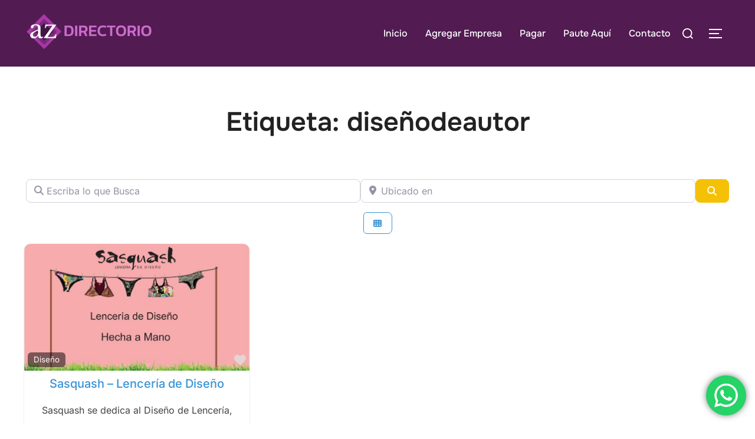

--- FILE ---
content_type: text/html; charset=utf-8
request_url: https://www.google.com/recaptcha/api2/aframe
body_size: 268
content:
<!DOCTYPE HTML><html><head><meta http-equiv="content-type" content="text/html; charset=UTF-8"></head><body><script nonce="VRAFzmPkYTe5e8JL-I5c4w">/** Anti-fraud and anti-abuse applications only. See google.com/recaptcha */ try{var clients={'sodar':'https://pagead2.googlesyndication.com/pagead/sodar?'};window.addEventListener("message",function(a){try{if(a.source===window.parent){var b=JSON.parse(a.data);var c=clients[b['id']];if(c){var d=document.createElement('img');d.src=c+b['params']+'&rc='+(localStorage.getItem("rc::a")?sessionStorage.getItem("rc::b"):"");window.document.body.appendChild(d);sessionStorage.setItem("rc::e",parseInt(sessionStorage.getItem("rc::e")||0)+1);localStorage.setItem("rc::h",'1769301081109');}}}catch(b){}});window.parent.postMessage("_grecaptcha_ready", "*");}catch(b){}</script></body></html>